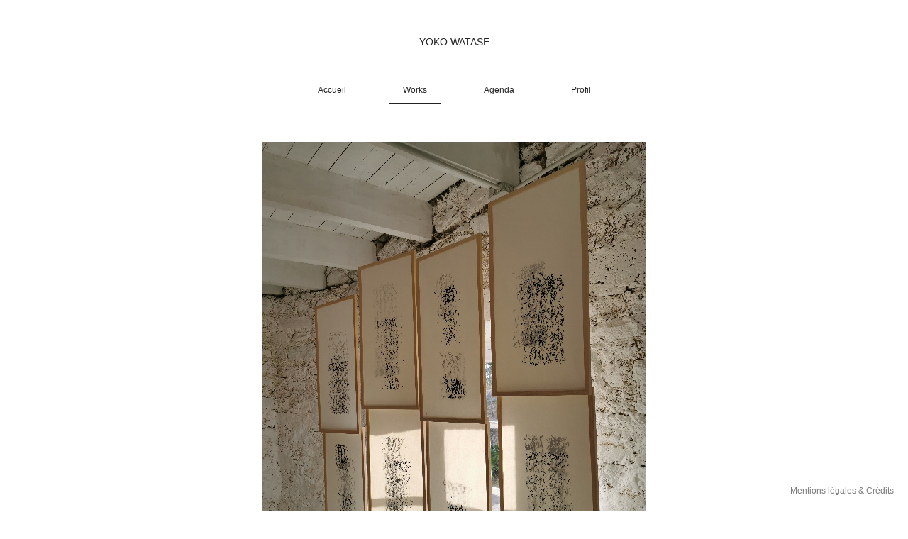

--- FILE ---
content_type: text/html; charset=UTF-8
request_url: https://yokowatase.com/works/lumiere-pour-ombre/
body_size: 1636
content:
<!doctype html>
<html class="no-js" lang="fr-FR">

    <head>

        <script>(function(H) { H.className=H.className.replace(/\bno-js\b/,'js') } )(document.documentElement);</script>

        <meta charset="UTF-8">
        <meta http-equiv="x-ua-compatible" content="ie=edge">
        
        <title>Lumière pour ombre | Yoko Watase &#8211; Artiste calligraphe</title>
        <meta name="description" content="">

        <meta name="viewport" content="width=device-width, initial-scale=1, shrink-to-fit=no">

        <link rel="apple-touch-icon" href="icon.png">
        <!-- Place favicon.ico in the root directory -->

        <!--
        <meta property="og:title" content="Yoko Watase &#8211; Artiste calligraphe" />
        <meta property="og:type" content="website" />
        <meta property="og:url" content="https://yokowatase.com" />
        <meta property="og:image" content="https://yokowatase.com/wp-content/themes/yokowatase/img/image.png" />
        <meta property="og:description" content="" />

        <meta name="twitter:card" content="summary" />
        <meta name="twitter:site" content="" />
        <meta name="twitter:title" content="Yoko Watase &#8211; Artiste calligraphe" />
        <meta name="twitter:description" content="" />
        <meta name="twitter:image" content="https://yokowatase.com/wp-content/themes/yokowatase/img/image.png" />
        -->

        <link rel="stylesheet" href="https://yokowatase.com/wp-content/themes/yokowatase/fonts/font-awesome-4.7.0/css/font-awesome.min.css">
        <link rel="stylesheet" href="https://yokowatase.com/wp-content/themes/yokowatase/fonts/ionicons-2.0.1/css/ionicons.min.css">

        <link href="https://fonts.googleapis.com/css?family=Roboto:300,300i,400,400i,500,500i,700,700i" rel="stylesheet">
        <link href="https://fonts.googleapis.com/css?family=Merriweather:300,300i,400,400i,900,900i" rel="stylesheet">
        <link rel="stylesheet" href="https://yokowatase.com/wp-content/themes/yokowatase/css/screen.css">
        <link rel="stylesheet" href="https://yokowatase.com/wp-content/themes/yokowatase/js/vendor/jquery.fancybox.min.css" />


		<meta name='robots' content='max-image-preview:large' />
<link rel='dns-prefetch' href='//s.w.org' />
<link rel='stylesheet' id='wp-block-library-css'  href='https://yokowatase.com/wp-includes/css/dist/block-library/style.min.css?ver=5.8.12' type='text/css' media='all' />

    </head>

<!-- SINGLE-WORKS -->

<body>

    <div class="Nav">

    <div class="Nav_Signature caps acenter">
        <a href="https://yokowatase.com/" class="Nav_Signature_Link">
            Yoko Watase
        </a>
    </div>

    <ul class="Nav_List Wrapper flex">

        <li class="Nav_Item">
            <a href="https://yokowatase.com/" class="Nav_Item_Link ">
                Accueil
            </a>
        </li>

        <li class="Nav_Item">
            <a href="https://yokowatase.com/works/" class="Nav_Item_Link current">
                Works
            </a>
        </li>

        <li class="Nav_Item">
            <a href="https://yokowatase.com/agenda/" class="Nav_Item_Link ">
                Agenda
            </a>
        </li>

        <li class="Nav_Item">
            <a href="https://yokowatase.com/profil/" class="Nav_Item_Link ">
                Profil
            </a>
        </li>

    </ul>

</div>

    <main class="Main">

        <div class="Wrapper">

                            
                    <div class="Work">

                        
                            <ul class="Gallery acenter">

                                
                                <li class="Gallery_Item">

                                    <img src="https://yokowatase.com/wp-content/uploads/2021/11/lumiere-pour-ombre-detail-3.jpg" alt="" class="Gallery_Img" />

                                    <div class="Gallery_Caption">
                                                                            </div>

                                </li>

                                
                                <li class="Gallery_Item">

                                    <img src="https://yokowatase.com/wp-content/uploads/2021/11/lumiere-pour-ombre-detail-4.jpg" alt="" class="Gallery_Img" />

                                    <div class="Gallery_Caption">
                                                                            </div>

                                </li>

                                
                                <li class="Gallery_Item">

                                    <img src="https://yokowatase.com/wp-content/uploads/2021/11/lumiere-pour-ombre-detail-2.jpg" alt="" class="Gallery_Img" />

                                    <div class="Gallery_Caption">
                                                                            </div>

                                </li>

                                
                                <li class="Gallery_Item">

                                    <img src="https://yokowatase.com/wp-content/uploads/2021/11/lumiere-pour-ombre-detail-1.jpg" alt="" class="Gallery_Img" />

                                    <div class="Gallery_Caption">
                                                                            </div>

                                </li>

                                
                            </ul>

                        

                        

                        
                            <div class="Work_Content">

                                <h1 class="Work_Title">
                                    Lumière pour ombre                                </h1>

                                <div class="Work_Desc">
                                    <p>Lumière pour ombre – cadre – Encre sur papier japonais – 36 x 68 cm</p>
                                </div>

                            </div>

                        
                    </div>

                            
        </div>

    </main>

    <div class="Footer acenter">

    <a href="https://yokowatase.com//mentions-legales-credits" class="Footer_Link">
        Mentions légales & Crédits
    </a>

</div>

    <script src="https://code.jquery.com/jquery-3.3.1.min.js" integrity="sha256-FgpCb/KJQlLNfOu91ta32o/NMZxltwRo8QtmkMRdAu8=" crossorigin="anonymous"></script>
<script>window.jQuery || document.write('<script src="https://yokowatase.com/wp-content/themes/yokowatase/js/vendor/jquery-3.3.1.min.js"><\/script>')</script>

<script src="https://yokowatase.com/wp-content/themes/yokowatase/js/vendor/jquery.cycle2.min.js"></script>
<script src="https://yokowatase.com/wp-content/themes/yokowatase/js/vendor/jquery.fancybox.min.js"></script>
<script src="https://yokowatase.com/wp-content/themes/yokowatase/js/main.js"></script>

<!-- Global site tag (gtag.js) - Google Analytics -->
<script async src="https://www.googletagmanager.com/gtag/js?id=UA-127575712-1"></script>
<script>
window.dataLayer = window.dataLayer || [];
function gtag(){dataLayer.push(arguments);}
gtag('js', new Date());

gtag('config', 'UA-127575712-1');
</script>

</body>

</html>


--- FILE ---
content_type: text/css
request_url: https://yokowatase.com/wp-content/themes/yokowatase/css/screen.css
body_size: 4866
content:
@charset "UTF-8";
/*!
* Système de templating RougeVersBleu — V3.0.0 (Février 2018) @author: Rodolphe Besnier
* Copyright © 2017 Rodolphe Besnier
*/
/* ----------------------------------------------------------------------------- */
/* == Table Of Content           */
/* ----------------------------------------------------------------------------- */
/* 1. Custom Normalize */
/* - 1.1 Document */
/* - 1.2 Sections */
/* - 1.3 Layout */
/* - 1.4 Typography */
/* - 1.5 Embedded content */
/* - 1.6 Forms */
/* - 1.7 Interactive */
/* - 1.8 Scripting */
/* - 1.9 Hidden */
/* 2. Grille de mise en page Flex */
/* 3. Thème */
/* -----------------------------------------------------------------------------

        1. Custom Normalize = _rvb_base.scss

----------------------------------------------------------------------------- */
/* Inspired by https://github.com/necolas/normalize.css */
/*  1.1 - Document
========================================================================== */
html {
  box-sizing: border-box; }

* {
  box-sizing: inherit; }

html {
  /* set base font-size to equiv "10px", which is adapted to rem unit */
  font-size: 62.5%;
  /* IE9-IE11 math fixing. See http://bit.ly/1g4X0bX */
  /* thanks to @guardian, @victorbritopro and @eQRoeil */
  font-size: calc(1em * 0.625);
  font-family: sans-serif;
  line-height: 1.4;
  -ms-text-size-adjust: 100%;
  -webkit-text-size-adjust: 100%; }

/*  1.2 - Sections
========================================================================== */
body {
  margin: 0;
  padding: 0; }

article,
aside,
figcaption,
figure
footer,
header,
main,
nav,
section {
  display: block; }

hr {
  box-sizing: content-box;
  height: 0;
  overflow: visible; }

/* max values */
blockquote,
code,
img,
input,
pre,
table,
td,
textarea,
svg,
video {
  max-width: 100%; }

img {
  height: auto; }

/* margins */
h1, h2, h3, h4, h5, h6,
.h1, .h2, .h3, .h4, .h5, .h6 {
  margin-top: 2rem;
  margin-bottom: 1.4rem;
  line-height: 1.1; }

figure {
  margin: 0.45rem 0 0;
  padding: 0; }

blockquote,
form,
p,
ul {
  margin-top: 0.45rem; }

/* Styling for Table & Table display elements */
table,
.table {
  table-layout: fixed;
  border-collapse: collapse;
  width: 100%;
  max-width: 100%;
  margin: 0;
  vertical-align: top; }

.row {
  display: table-row; }

.cell {
  display: table-cell; }

/*  1.3 - Layout (float + flexbox + inline-block)
========================================================================== */
/* floating elements */
.fl {
  float: left; }

.fr {
  float: right; }

/* blocks that needs to be placed under floats */
.clear {
  clear: both; }

/* blocks that must contain floats */
.clearfix::after {
  content: "";
  display: table;
  clear: both;
  border-collapse: collapse; }

/* flexbox layout */
[class*="flex"],
.flex {
  display: flex;
  flex-wrap: wrap;
  flex-direction: row; }

.flex-h {
  flex-direction: row; }

.flex-v {
  flex-direction: column; }

.flex-item-center {
  margin: auto; }

/* inline-block layout */
.inbl {
  display: inline-block; }

/*  1.4 - Typography & Text-level semantics
========================================================================== */
body {
  font-family: "Open Sans", "Helvetica Neue", Helvetica, arial, sans-serif;
  font-weight: 400;
  color: #242424;
  background: #fff; }

@media screen and (min-width: 0px) {
  body {
    font-size: 1.2rem; } }

@media screen and (min-width: 1680px) {
  body {
    font-size: 1.4rem; } }

a,
a:visited {
  color: #242424;
  text-decoration: none;
  border-bottom: 1px solid #bbbbbb;
  transition: all 0.2s; }

a:hover,
a:active {
  color: #242424;
  border-bottom: 1px solid #242424;
  transition: all 0.2s; }

a[x-apple-data-detectors] {
  color: #fff !important;
  text-decoration: none !important;
  font-size: inherit !important;
  font-family: inherit !important;
  font-weight: inherit !important;
  line-height: inherit !important; }

/* Titles font-sizing */
@media screen and (min-width: 0px) {
  h1,
  .h1 {
    font-size: 4.4rem; }
  h2,
  .h2 {
    font-size: 3.2rem; }
  h3,
  .h3 {
    font-size: 2.4rem; }
  h4,
  .h4 {
    font-size: 2rem; }
  h5,
  .h5 {
    font-size: 1.8rem; }
  h6,
  .h6 {
    font-size: 1.6rem; } }

@media screen and (min-width: 720px) {
  h1,
  .h1 {
    font-size: 4.95rem; }
  h2,
  .h2 {
    font-size: 3.6rem; }
  h3,
  .h3 {
    font-size: 2.7rem; }
  h4,
  .h4 {
    font-size: 2.25rem; }
  h5,
  .h5 {
    font-size: 2.025rem; }
  h6,
  .h6 {
    font-size: 1.8rem; } }

@media screen and (min-width: 1440px) {
  h1,
  .h1 {
    font-size: 5.5rem; }
  h2,
  .h2 {
    font-size: 4rem; }
  h3,
  .h3 {
    font-size: 3rem; }
  h4,
  .h4 {
    font-size: 2.5rem; }
  h5,
  .h5 {
    font-size: 2.25rem; }
  h6,
  .h6 {
    font-size: 2rem; } }

@media screen and (min-width: 1920px) {
  h1,
  .h1 {
    font-size: 5.5rem; }
  h2,
  .h2 {
    font-size: 4rem; }
  h3,
  .h3 {
    font-size: 3rem; }
  h4,
  .h4 {
    font-size: 2.5rem; }
  h5,
  .h5 {
    font-size: 2.25rem; }
  h6,
  .h6 {
    font-size: 2rem; } }

/**
* Prevent `sub` and `sup` elements from affecting the line height in all browsers.
*/
sub,
sup {
  font-size: 75%;
  line-height: 0;
  position: relative;
  vertical-align: baseline; }

sub {
  bottom: -0.25em; }

sup {
  top: -0.5em; }

/* alternate font-sizing */
@media screen and (min-width: 0px) {
  .smallest {
    font-size: 1.066666672rem; }
  .smaller {
    font-size: 1.244444448rem; }
  .small {
    font-size: 1.422222224rem; }
  .big {
    font-size: 1.777777792rem; }
  .bigger {
    font-size: 1.955555568rem; }
  .biggest {
    font-size: 2.133333344rem; } }

@media screen and (min-width: 720px) {
  .smallest {
    font-size: 1.200000006rem; }
  .smaller {
    font-size: 1.400000004rem; }
  .small {
    font-size: 1.600000002rem; }
  .big {
    font-size: 2.000000016rem; }
  .bigger {
    font-size: 2.200000014rem; }
  .biggest {
    font-size: 2.400000012rem; } }

@media screen and (min-width: 1920px) {
  .smallest {
    font-size: 1.33333334rem; }
  .smaller {
    font-size: 1.55555556rem; }
  .small {
    font-size: 1.77777778rem; }
  .big {
    font-size: 2.22222224rem; }
  .bigger {
    font-size: 2.44444446rem; }
  .biggest {
    font-size: 2.66666668rem; } }

/**
* Monospace style
*/
code,
pre,
samp,
kbd {
  /* IE fix */
  white-space: pre-line;
  white-space: pre-wrap;
  font-family: Consolas, 'DejaVu Sans Mono', Courier, monospace;
  line-height: normal; }

/**
* Italic style
*/
em,
.italic,
address,
cite,
dfn,
i,
var {
  font-style: italic; }

/**
* Prevent the duplicate application of `bolder` by the next rule in Safari 6.
* Then, Add the correct font weight in Chrome, Edge, and Safari.
*/
b,
strong,
.strong {
  font-weight: 700; }

/* alignment */
.aleft {
  text-align: left; }

.acenter {
  text-align: center; }

.aright {
  text-align: right; }

.ajustify {
  text-align: justify; }

/* text-transform */
.caps {
  text-transform: uppercase; }

/* font-smoothing */
.fs {
  -webkit-font-smoothing: antialiased;
  -moz-osx-font-smoothing: grayscale; }

/* 1.5 - Embedded content
========================================================================== */
/**
* Add the correct display in IE 9-.
*/
audio,
video {
  display: inline-block; }

/**
* Add the correct display in iOS 4-7.
*/
audio:not([controls]) {
  display: none;
  height: 0; }

/**
* Remove the border on images inside links in IE 10-.
*/
img {
  border-style: none; }

/**
* Hide the overflow in IE.
*/
svg:not(:root) {
  overflow: hidden; }

/* 1.6 - Forms
========================================================================== */
/**
* 1. Change the font styles in all browsers (opinionated).
* 2. Remove the margin in Firefox and Safari.
*/
button,
input,
optgroup,
select,
textarea {
  font-family: "Open Sans", "Helvetica Neue", Helvetica, arial, sans-serif;
  /* 1 */
  font-size: 100%;
  /* 1 */
  line-height: 1;
  /* 1 */
  margin: 0;
  /* 2 */ }

/**
* Show the overflow in IE.
* 1. Show the overflow in Edge.
*/
button,
input {
  /* 1 */
  overflow: visible; }

/**
* Remove the inheritance of text transform in Edge, Firefox, and IE.
* 1. Remove the inheritance of text transform in Firefox.
*/
button,
select {
  /* 1 */
  text-transform: none; }

/**
* 1. Prevent a WebKit bug where (2) destroys native `audio` and `video`
*    controls in Android 4.
* 2. Correct the inability to style clickable types in iOS and Safari.
*/
button,
html [type="button"],
[type="reset"],
[type="submit"] {
  -webkit-appearance: button;
  /* 2 */ }

/**
* Remove the inner border and padding in Firefox.
*/
button::-moz-focus-inner,
[type="button"]::-moz-focus-inner,
[type="reset"]::-moz-focus-inner,
[type="submit"]::-moz-focus-inner {
  border-style: none;
  padding: 0; }

/**
* Restore the focus styles unset by the previous rule.
*/
button:-moz-focusring,
[type="button"]:-moz-focusring,
[type="reset"]:-moz-focusring,
[type="submit"]:-moz-focusring {
  outline: 1px dotted #000; }

/**
* Change the border, margin, and padding in all browsers (opinionated).
*/
fieldset {
  border: 1px solid #c0c0c0;
  margin: 0;
  padding: 0.35em 0.625em 0.75em; }

/**
* 1. Correct the text wrapping in Edge and IE.
* 2. Correct the color inheritance from `fieldset` elements in IE.
* 3. Remove the padding so developers are not caught out when they zero out
*    `fieldset` elements in all browsers.
*/
legend {
  box-sizing: border-box;
  /* 1 */
  color: inherit;
  /* 2 */
  display: table;
  /* 1 */
  max-width: 100%;
  /* 1 */
  padding: 0;
  /* 3 */
  white-space: normal;
  /* 1 */ }

/**
* 1. Add the correct display in IE 9-.
* 2. Add the correct vertical alignment in Chrome, Firefox, and Opera.
*/
progress {
  display: inline-block;
  /* 1 */
  vertical-align: baseline;
  /* 2 */ }

/**
* Remove the default vertical scrollbar in IE.
*/
textarea {
  overflow: auto; }

/**
* 1. Add the correct box sizing in IE 10-.
* 2. Remove the padding in IE 10-.
*/
[type="checkbox"],
[type="radio"] {
  box-sizing: border-box;
  /* 1 */
  padding: 0;
  /* 2 */ }

/**
* Correct the cursor style of increment and decrement buttons in Chrome.
*/
[type="number"]::-webkit-inner-spin-button,
[type="number"]::-webkit-outer-spin-button {
  height: auto; }

/**
* 1. Correct the odd appearance in Chrome and Safari.
* 2. Correct the outline style in Safari.
*/
[type="search"] {
  -webkit-appearance: textfield;
  /* 1 */
  outline-offset: -2px;
  /* 2 */ }

/**
* Remove the inner padding and cancel buttons in Chrome and Safari on macOS.
*/
[type="search"]::-webkit-search-cancel-button,
[type="search"]::-webkit-search-decoration {
  -webkit-appearance: none; }

/**
* 1. Correct the inability to style clickable types in iOS and Safari.
* 2. Change font properties to `inherit` in Safari.
*/
::-webkit-file-upload-button {
  -webkit-appearance: button;
  /* 1 */
  font: inherit;
  /* 2 */ }

/* 1.7 - Interactive
========================================================================== */
/*
* Add the correct display in IE 9-.
* 1. Add the correct display in Edge, IE, and Firefox.
*/
details,
menu {
  display: block; }

/*
* Add the correct display in all browsers.
*/
summary {
  display: list-item; }

/* 1.8 - Scripting
========================================================================== */
/**
* Add the correct display in IE 9-.
*/
canvas {
  display: inline-block; }

/**
* Add the correct display in IE.
*/
template {
  display: none; }

/* 1.9 - Hidden
========================================================================== */
/**
* Add the correct display in IE 10-.
*/
[hidden] {
  display: none; }

/* -----------------------------------------------------------------------------

        2. Grille de mise en page Flex = _rvb_grid.scss

----------------------------------------------------------------------------- */
@media screen and (min-width: 0px) {
  [class*="rvb_grid-"],
  [class*="rvb_col-"] {
    display: flex;
    flex-direction: row;
    flex-wrap: wrap;
    justify-content: space-between; }
  [class*="rvb_col-"] > *,
  [class*="rvb_grid-"] > * {
    width: 100%; }
  [class*="rvb_col-"] > *:last-child {
    margin-bottom: auto; } }

@media screen and (min-width: 720px) {
  [class*="rvb_col-"] > *:last-child {
    margin-bottom: auto; }
  .rvb_col-2 > *,
  .rvb_col-3 > *,
  .rvb_col-4 > *,
  .rvb_col-5 > *,
  .rvb_col-6 > * {
    width: 49%; } }

@media screen and (min-width: 960px) {
  [class*="rvb_grid-"] > * {
    width: calc(100%/2); }
  [class*="rvb_col-"] > * {
    margin-bottom: 0; } }

@media screen and (min-width: 1440px) {
  .rvb_grid-2 > * {
    width: calc(100%/2); }
  .rvb_grid-3 > * {
    width: calc(100%/3); }
  .rvb_grid-4 > * {
    width: calc(100%/4); }
  .rvb_grid-5 > * {
    width: calc(100%/5); }
  .rvb_col-2 > * {
    width: 49%; }
  .rvb_col-3 > * {
    width: 32%; }
  .rvb_col-4 > * {
    width: 23.5%; }
  .rvb_col-5 > * {
    width: 18.4%; }
  .rvb_col-6 > * {
    width: 15%; } }

/* -----------------------------------------------------------------------------

        5. Thème = _rvb_theme.scss

----------------------------------------------------------------------------- */
/*  Global
========================================================================== */
@media screen and (min-width: 0px) {
  .Wrapper {
    width: 90%;
    max-width: 1280px;
    margin: 0 auto; } }

@media screen and (min-width: 1024px) {
  .Wrapper {
    width: 60%;
    max-width: 1280px;
    margin: 0 auto; } }

/*  Nav
========================================================================== */
.Nav {
  position: fixed;
  z-index: 8888;
  top: 0;
  left: 0;
  right: 0;
  margin: 0;
  background: #fff; }

@media screen and (min-width: 0px) {
  .Nav {
    border-bottom: 1px solid #eee; } }

@media screen and (min-width: 1024px) {
  .Nav {
    border: none; } }

.Nav .Wrapper {
  width: auto; }

@media screen and (min-width: 0px) {
  .Nav_Signature {
    margin: 30px 0 20px !important;
    font-size: 1.4rem; } }

@media screen and (min-width: 640px) {
  .Nav_Signature {
    margin: 50px 0 40px !important; } }

.Nav_Signature_Link {
  padding: 10px 20px !important; }

.Nav_Signature_Link,
.Nav_Signature_Link:hover,
.Nav_Signature_Link:visited {
  border: none; }

@media screen and (min-width: 0px) {
  .Nav_List {
    list-style-type: none;
    justify-content: center;
    margin: 0 auto 50px !important;
    padding: 0; }
  .Nav_Item {
    width: 49%;
    margin: 0 !important;
    text-align: center; } }

@media screen and (min-width: 1024px) {
  .Nav_List {
    margin: 0 auto 50px !important; }
  .Nav_Item {
    width: auto;
    margin: 0 20px !important; } }

.Nav_Item_Link {
  display: inline-block;
  padding: 10px 20px !important;
  border-bottom-color: rgba(255, 255, 255, 0); }

.Nav_Item_Link.current {
  border-bottom: 1px solid #242424; }

/*  Main
========================================================================== */
@media screen and (min-width: 0px) {
  .Main {
    margin: 250px 0 100px; } }

@media screen and (min-width: 640px) {
  .Main {
    margin: 280px 0 100px; } }

@media screen and (min-width: 1024px) {
  .Main {
    margin: 200px 0 100px; } }

/*  Home - Preview
========================================================================== */
@media screen and (min-width: 0px) {
  .Preview {
    margin: 0 0 50px; } }

@media screen and (min-width: 1024px) {
  .Preview {
    margin: 0 0 100px; } }

.Preview_Link,
.Preview_Link:hover,
.Preview_Link:visited {
  display: block;
  border: none;
  color: #fff;
  -webkit-animation: 0.5s color;
          animation: 0.5s color; }

.Preview_Link:hover {
  color: #000;
  -webkit-animation: 0.5s color;
          animation: 0.5s color; }

.Preview_Caption {
  margin: 0.5rem 0 0;
  font-weight: 300; }

/*  Works - Archive
========================================================================== */
.Works {
  margin: 0;
  padding: 0;
  list-style-type: none; }

.Filters_Btn {
  position: relative;
  margin: 0 2rem;
  font-size: 1.2rem;
  color: rgba(0, 0, 0, 0.4);
  border: none;
  background: #fff;
  cursor: pointer;
  outline: none;
  transition: 0.3s color; }

.Filters_Btn.is_Selected {
  color: black; }

.Filters_Btn:hover {
  color: rgba(0, 0, 0, 0.8);
  transition: 0.3s color; }

.Filters_Btn::after {
  position: absolute;
  display: block;
  content: " ";
  top: 0.6rem;
  right: -3rem;
  width: 2rem;
  height: 1px;
  background: rgba(0, 0, 0, 0.25); }

.Filters_Btn:first-child::before {
  position: absolute;
  display: block;
  content: " ";
  top: 0.6rem;
  left: -3rem;
  width: 2rem;
  height: 1px;
  background: rgba(0, 0, 0, 0.25); }

@media screen and (min-width: 0px) {
  .Filters {
    margin: 0 0 2rem;
    padding: 2rem 1rem;
    justify-content: center; }
  .Works_Item {
    float: left;
    width: 100%;
    margin: 0 0 8%; } }

@media screen and (min-width: 640px) {
  .Filters {
    margin: 0 0 2rem;
    padding: 2rem 1rem;
    justify-content: center; }
  .Works_Item {
    width: 48%;
    margin: 0 1% 4%; } }

@media screen and (min-width: 1024px) {
  .Filters {
    margin: 0 0 2rem;
    padding: 0 1rem 2rem; } }

@media screen and (min-width: 1280px) {
  .Works_Item {
    width: calc(94%/3);
    margin: 0 1% 4%; } }

.Works_Item {
  display: none;
  visibility: hidden; }

.Works_Item.is_Active {
  display: block;
  visibility: visible; }

.Works_Item_Link,
.Works_Item_Link:hover,
.Works_Item_Link:visited {
  display: block;
  border: none;
  line-height: 0; }

.Works_Item_Img {
  width: 100%; }

.Works_Item_Title {
  margin: 0.5rem 0 0;
  line-height: 1.5;
  font-weight: 300; }

/*  Works - Single
========================================================================== */
.Gallery {
  margin: 0;
  padding: 0;
  list-style-type: none; }

.Gallery_Item {
  margin: 0 0 50px; }

.Gallery_Item:last-child {
  margin: 0 0 50px; }

.Work_Title {
  font-size: 1.4rem; }

.Work iframe {
  margin: auto; }

.Work_Content {
  max-width: 800px;
  margin: auto; }

/*  Agenda
========================================================================== */
@media screen and (min-width: 0px) {
  .Events {
    max-width: 100%;
    margin: auto;
    padding: 0; } }

@media screen and (min-width: 1024px) {
  .Events {
    max-width: 800px;
    margin: auto;
    padding: 0 4rem; } }

.Event {
  margin: 0 0 5rem;
  padding: 0 0 5rem; }

.Event_Title {
  position: relative;
  margin: 0 0 2rem;
  padding: 15px 0 0;
  font-size: 2.4rem;
  font-weight: 300; }

.Event_Title::before {
  position: absolute;
  z-index: 1;
  display: block;
  content: " ";
  top: 0;
  width: 50px;
  height: 2px;
  background: #242424; }

.Event_Content {
  line-height: 1.5; }

.aligncenter {
  display: block;
  margin: auto;
  clear: both; }

.Event a[href$=jpg],
.Event a[href$=jpeg],
.Event a[href$=jpg],
.Event a[href$=png],
.Event a[href$=gif] {
  text-decoration: none;
  border: 0 none; }

/*  Profil
========================================================================== */
@media screen and (min-width: 0px) {
  .Profil {
    max-width: 100%;
    margin: auto;
    padding: 0 0 4rem; } }

@media screen and (min-width: 800px) {
  .Profil {
    max-width: 800px;
    margin: auto;
    padding: 0 4rem 4rem; } }

.Presentation {
  align-items: flex-start; }

.Presentation_Portrait {
  padding: 0 2rem 0 0; }

.Presentation_Content p:first-child {
  margin-top: 0; }

@media screen and (min-width: 0px) {
  .Profil_Item {
    margin: 4rem 0 0;
    padding: 4rem 0 0;
    border-top: 1px solid #eee; } }

@media screen and (min-width: 720px) {
  .Profil_Item {
    margin: 4rem 0 0 189px;
    padding: 4rem 0 0;
    border-top: 1px solid #eee; } }

.Profil_Item:first-child {
  margin: 0;
  padding: 0;
  border: none; }

.Resume_Title {
  margin: 0 0 1rem; }

.Resume_Item {
  display: none;
  margin: 0 0 2rem; }

.Resume_Item.is_Opened {
  display: flex; }

.Resume_Year {
  padding: 0 2rem 0 0; }

.Resume_Btn {
  padding: 0.5rem 0.75rem;
  background: #fff;
  border: none;
  border-radius: 4px;
  cursor: pointer;
  outline: none; }

.Resume_HideYear.is_Hidden {
  display: none; }

/*  Mentions
========================================================================== */
@media screen and (min-width: 0px) {
  .Mentions {
    max-width: 100%;
    margin: auto;
    padding: 0 0 4rem; } }

@media screen and (min-width: 800px) {
  .Mentions {
    max-width: 800px;
    margin: auto;
    padding: 0 4rem 4rem; } }

.Mentions_Title {
  padding-top: 5rem; }

.Mentions_Content {
  margin-top: 5rem; }

.Mentions_Content h2 {
  font-size: 1.8rem; }

/*  Footer
========================================================================== */
@media screen and (min-width: 0px) {
  .Footer {
    padding: 2rem;
    background: #fff; } }

@media screen and (min-width: 1024px) {
  .Footer {
    position: fixed;
    bottom: 0;
    right: 0; } }

.Footer_Link {
  font-size: 1.2rem;
  opacity: 0.6;
  transition: 0.25s opacity; }

.Footer_Link:hover {
  opacity: 1;
  transition: 0.25s opacity; }
/*# sourceMappingURL=screen.css.map */

--- FILE ---
content_type: application/javascript
request_url: https://yokowatase.com/wp-content/themes/yokowatase/js/main.js
body_size: 297
content:
jQuery(function ($) {

	/* -------------------------------------------------------------------------

		Works' Filters

	------------------------------------------------------------------------- */


    $( ".Filters_Btn" ).click(function() {

        $(".Filters_Btn").removeClass("is_Selected");
        $(this).addClass("is_Selected");

        var selected_Filter = $(this).data("category");
        var selected_Class = ".Works_Item" + selected_Filter;

        if ( selected_Filter === ".category_all" ) {
            $(".Works_Item").addClass("is_Active");
        }

        else {
            $(".Works_Item").removeClass("is_Active");
            $(selected_Class).addClass("is_Active");
        }

    });

    $( ".Resume_Btn" ).click(function() {

        if ($(this).hasClass('Resume_ShowYear')) {
            $('.Resume_ShowYear').css('display','none');
            $('.Resume_HideYear').css('display','inline-block');

            $('.Resume_Item').css('display','flex');
        }

        if ($(this).hasClass('Resume_HideYear')) {
            $('.Resume_HideYear').css('display','none');
            $('.Resume_ShowYear').css('display','inline-block');

            $('.Resume_Item').css('display','none');
        }

    });


    $('.fancybox').fancybox({
        thumbs : {
            autoStart : true
        }
    });


});
